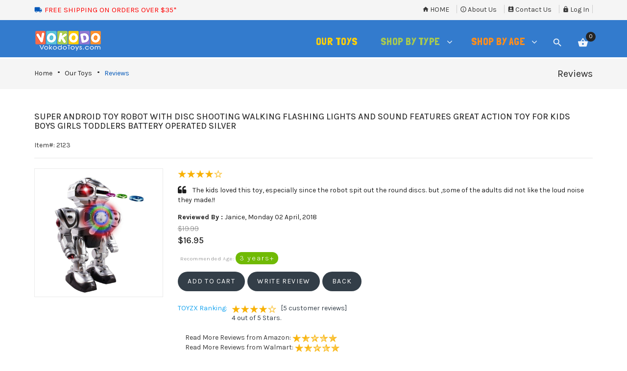

--- FILE ---
content_type: text/html; charset=UTF-8
request_url: https://toyzx.com/super-android-toy-robot-with-disc-shooting-walking-flashing-lights-and-sound-features-great-action-toy-for-kids-boys-girls-toddlers-battery-operated-silver_kd_8802a-pri-2123.html?reviews_id=62
body_size: 53296
content:
<!DOCTYPE HTML>
<html xmlns="http://www.w3.org/1999/xhtml" dir="ltr" lang="en"><head>
<meta http-equiv="Content-Type" content="text/html; charset=CHARSET" />
<meta name="viewport" content="width=device-width" />
<meta name="theme-color" content="#8dd4fb" />
<title>Toyz-X | Online Toy Store | Affordable Toys for Kids</title>
<base href="https://toyzx.com/" />
<link rel="icon" href="images/posc_template/uploads/icon-1_2022_1673377532.jpg" type="image/x-icon" />
<link rel="shortcut icon" href="images/posc_template/uploads/icon-1_2022_1673377532.jpg" type="image/x-icon" />



<link href="https://fonts.googleapis.com/css?family=Londrina+Solid&display=swap" rel="stylesheet">

<link rel="stylesheet" type="text/css" href="ext/css/font-awesome.min.css" />
<link rel="stylesheet" type="text/css" href="ext/jquery/fancybox/jquery.fancybox-1.3.4.css" />
<link rel="stylesheet" type="text/css" href="ext/css/bootstrap.min.css" />
<link rel="stylesheet" type="text/css" href="ext/css/jquery.mmenu.all.css" />
<link rel="stylesheet" type="text/css" href="ext/css/animate.min.css" />
<link rel="stylesheet" type="text/css" href="ext/css/merge-style.css" />
<link rel="stylesheet" type="text/css" href="ext/css/style.css" />
<link rel="stylesheet" type="text/css" href="ext/css/device.css" />
<link rel="stylesheet" type="text/css" href="ext/posc_ajxcart/css/posc_ajxcart.css" />
<script type="text/javascript" src="ext/jquery/jquery-1.8.0.min.js"></script>
<script type="text/javascript" src="ext/jquery/jquery.elevatezoom.js"></script>


    

<style type="text/css">
      .ui-autocomplete-row
      {
        padding:8px;
        background-color: #f4f4f4;
        border-bottom:1px solid #ccc;
        font-weight:bold;
      }
      .ui-autocomplete-row:hover
      {
        background-color: #ddd;
      }
</style>

    


<script type="text/javascript">
    jQuery.browser = {};
    (function () {
        jQuery.browser.msie = false;
        jQuery.browser.version = 0;
        if (navigator.userAgent.match(/MSIE ([0-9]+)\./)) {
            jQuery.browser.msie = true;
            jQuery.browser.version = RegExp.$1;
        }
    })();
</script>

<script type="text/javascript" src="ext/jquery/fancybox/jquery.fancybox-1.3.4.pack.js"></script>
<script type="text/javascript" src="ext/jquery/ui/jquery-ui-1.10.4.min.js"></script>

<link rel='stylesheet' href="https://fonts.googleapis.com/css?family=Karla%3A300%2C300italic%2C400%2C400italic%2C500%2C500italic%2C600%2C600italic%2C700%2C700italic%2C800%2C800italic" type="text/css" />
<style type="text/css">
	body, .mainmenu-nav ul li > ul.mega-menu li > a, .mainmenu-nav ul li > ul.mega-menu li > a{
		font-family: "Karla", sans-serif;
	}
	h1, h2, h3, h4, h5, h6 {
		font-family: "Karla", sans-serif;
	}
		.our-categories-bg {
		font-family: "Karla", sans-serif;
	}
	</style>

<style type="text/css">
/* Menu */
a:hover,.dropdown-menu i:hover,.top-header-left span, .top-header-rlink .dropdown .dropdown-menu li.active > a, .top-header-rlink .dropdown .dropdown-menu li > a:hover,.top-header-right .scoial-footer li a:hover,
#account-success .contentText > a
{color:#0157b8;}

/* edo.b seperated from top default color */
.dropdown-menu>li>a:focus,.dropdown-menu>li>a:hover
{color:#c1e5fb;}

/* edo.b seperated from top default color */
#mainMenu li a > span:hover,#account-success .contentText > a
{color:#c1e5fb;}


/* Slideshow */
.caption .btn.get-start,.header-slider2 .carousel-indicators .active:before,.header-slider2 .shop-now:hover,.header-slider3 .shop-now,.index5-header .carousel-indicators .active 
{background:#0157b8;}
.index5-header .carousel-indicators .active{border:1px solid #0157b8;}
.header-slider2 .caption h2 span,.home4 .caption h3,.home6 .header-price > strong,.home6 .dropdown-menu > li > a:hover{color:#0157b8;}

/* Banner */
.banner-img a:hover,.parallax_banner2 .active,.parallax_banner2 a:hover,.home-banner3 .banner-img a:hover,.parallax_banner4 a:hover,.parallax_banner a
{background:#0157b8;}
.parallax_banner7 span,.banner-text > h4,.parallax_banner3 p span,.parallax_banner3 span,.parallax_banner6 h3 span {color:#0157b8;}

/* edo.b 2019-08-08 */
.parallax_banner8 span,.banner-text > h4,.parallax_banner3 p span,.parallax_banner3 span,.parallax_banner6 h3 span {color:#0157b8;}
.parallax_banner9 span,.banner-text > h4,.parallax_banner3 p span,.parallax_banner3 span,.parallax_banner6 h3 span {color:#0157b8;}

.parallax_banner2 .active,.parallax_banner2 a:hover{border:1px solid #0157b8;}

/* Product */
.new-arrivals .nav > li > a:focus, .new-arrivals .nav > li > a:hover,.new-arrivals .nav-tabs .active > a,.new-arrivals .pro-text-outer a:hover, .new-arrivals .pro-text-outer a:hover h4,.electonics .prod_extra_info > a:hover,.pro-text-outer a:hover h4
{color:#0157b8;}
.owl-prev:hover::before, .owl-next:hover::before,.new-arrivals .pro-text-outer .add-btn:hover, .new-arrivals .pro-text-outer .add-btn span > button:hover,.pro-img .new-tag,.electonics .add-btn span > a:hover,.list-shop .add-btn
{background:#0157b8;}
.red-tag {background:#ed2420;}/* edo.b */
.orange-tag {background:#ff9000;}/* edo.b */
.lime-tag {background:#5bcc02;}/* edo.b */
.yellow-tag {background:#FC0;}/* edo.b */

/* Product Page */
.product-detail.pro-text .addtocart2 span > button,#piGal.owl-theme .owl-controls .owl-buttons div:hover:before 
{background:#0157b8;}
.qty_box .ibtn:hover{color:#0157b8;}

/* Copyright */
.footer-4 .copayright a, .footer-4 .copayright ul li a:hover,.cwhite a,.copayright a,.copayright li a:hover 
{color:#0157b8;}

/* Footer */
.footer-2 .f-weghit2 a:hover,.f-weghit3 .scoial-footer a:hover,.footer-6 .f-weghit2 a:hover,
.footer-6 .scoial-footer li a:hover
{color:#0157b8;}
.newletter-outer #mc_embed_signup input.button:hover{background:#0157b8;}

/* Back to Top */
#back-top a{background:#0157b8;}

/* edo.b Free Shipping */
#free-shipping a{background:#0157b8;}
#free_shipping_footer a{background:#e85655;} /* edo.b added */
#free_shipping_footer {width:100%;}

/* Breadcrumb */
.breadcrumb-item:last-child a{color:#0157b8;}

/* Sidebox */
.weight .product-categories a:hover,.weight .title > a:hover,.poscAjxCart .text-center > strong:last-child,.cate-toggle li.has-submenu > .cat-lnk .holder:hover,.cart-content .pro-text a:hover
{color:#0157b8;}
.poscAjxCart .cart-btn{background:#0157b8;}

/* Pagination */
.pagination-style a, .pagination-style > strong, .pagination-style a:hover, .pagination-style a:active, .pagination-style a:visited{background:#0157b8;}

/* Grid-List Icon */
.list-mode > a.list-view-icon:hover, .list-mode > a.grid-view-icon:hover, .grid-view-icon.active, .list-view-icon.active
{background:#0157b8;}

/* Newsletter PopUp */
.modal-popup h3 span{color:#0157b8;}

/* Cart Page */
.shooping-cart2 .shopping-cart > div#cartSubTotal,.shooping-cart2 .shopping-cart td .shop-ul > li a strong:hover
{color:#0157b8;}
#login-page .shipping-outer span > a:hover, button:hover, .cart-buttons span a:hover
{background:#0157b8;}
/* Search Box */
.search-content .form-control:focus{border-color:#0157b8;}

/* Theme Option */
.show-theme-options{background:#0157b8;}

/* Cart PopUp */
.poscajx-wrapper .product-info .pop-right button#poscgo-cart:hover, .poscajx-wrapper #pos-goto-checkout,.poscajx-wrapper .modal-content > .modal-header
{background:#0157b8;}

</style><!-- Facebook Pixel Code -->
<script>
  !function(f,b,e,v,n,t,s)
  {if(f.fbq)return;n=f.fbq=function(){n.callMethod?
  n.callMethod.apply(n,arguments):n.queue.push(arguments)};
  if(!f._fbq)f._fbq=n;n.push=n;n.loaded=!0;n.version='2.0';
  n.queue=[];t=b.createElement(e);t.async=!0;
  t.src=v;s=b.getElementsByTagName(e)[0];
  s.parentNode.insertBefore(t,s)}(window, document,'script',
  'https://connect.facebook.net/en_US/fbevents.js');
  fbq('init', '2297289037036094');
  fbq('track', 'PageView');
</script>
<noscript><img height="1" width="1" style="display:none"
  src="https://www.facebook.com/tr?id=2297289037036094&ev=PageView&noscript=1"
/></noscript>
<!-- End Facebook Pixel Code -->

<script type="text/javascript">
  var _gaq = _gaq || [];
  _gaq.push(['_setAccount', 'UA-143147773-1']);
  _gaq.push(['_trackPageview']);
  (function() {
    var ga = document.createElement('script'); ga.type = 'text/javascript'; ga.async = true;
    ga.src = ('https:' == document.location.protocol ? 'https://ssl' : 'http://www') + '.google-analytics.com/ga.js';
    var s = document.getElementsByTagName('script')[0]; s.parentNode.insertBefore(ga, s);
  })();
  
</script>

<script src="https://www.google.com/recaptcha/api.js" async defer></script>


<!-- Global site tag (gtag.js) - Google Ads: 728857759 --> <script async src="https://www.googletagmanager.com/gtag/js?id=AW-728857759"></script> <script> window.dataLayer = window.dataLayer || []; function gtag(){dataLayer.push(arguments);} gtag('js', new Date()); gtag('config', 'AW-728857759'); </script> 

<!-- Google Tag Manager -->
<script>(function(w,d,s,l,i){w[l]=w[l]||[];w[l].push({'gtm.start':
new Date().getTime(),event:'gtm.js'});var f=d.getElementsByTagName(s)[0],
j=d.createElement(s),dl=l!='dataLayer'?'&l='+l:'';j.async=true;j.src=
'https://www.googletagmanager.com/gtm.js?id='+i+dl;f.parentNode.insertBefore(j,f);
})(window,document,'script','dataLayer','GTM-KTK833R');</script>
<!-- End Google Tag Manager -->

</head>
<body class="  home8 hm-v8 inn-pg">

<script type='text/javascript'>
window.__lo_site_id = 177963;

	(function() {
		var wa = document.createElement('script'); wa.type = 'text/javascript'; wa.async = true;
		wa.src = 'https://d10lpsik1i8c69.cloudfront.net/w.js';
		var s = document.getElementsByTagName('script')[0]; s.parentNode.insertBefore(wa, s);
	  })();
	</script>
    
<!-- Google Tag Manager (noscript) -->
<noscript><iframe src="https://www.googletagmanager.com/ns.html?id=GTM-KTK833R"
height="0" width="0" style="display:none;visibility:hidden"></iframe></noscript>
<!-- End Google Tag Manager (noscript) -->

<!-- loader -->
			        <div id="preloader" class="loader-wrapper">
            <div id="loading" class="loader load-bar"></div>
        </div>
			<!-- /loader -->

<nav id="mob-mmenu">
	<ul>
		<li><a href="https://toyzx.com/index.php?osCsid=7ff3dc1d4d72a6bb64dd80e8a12d7cd5">Home</a></li>
		<li class="level1">
<a href="https://toyzx.com/our-toys-c-37.html?osCsid=7ff3dc1d4d72a6bb64dd80e8a12d7cd5" title="Our Toys">Our Toys</a></li><li class="submenu has-submenu level1">
<a class="wdmn" href="https://toyzx.com/shop-by-type-c-51.html?osCsid=7ff3dc1d4d72a6bb64dd80e8a12d7cd5">Shop by Type</a>
        		                    <ul role="menu" class="megamenu__submenu category-sub image-links-level-2 level2"><li class="level2">
<a href="https://toyzx.com/active-play-c-51_55.html?osCsid=7ff3dc1d4d72a6bb64dd80e8a12d7cd5" title="Active Play">Active Play</a></li><li class="level2">
<a href="https://toyzx.com/building-and-construction-c-51_74.html?osCsid=7ff3dc1d4d72a6bb64dd80e8a12d7cd5" title="Building and Construction">Building and Construction</a></li><li class="level2">
<a href="https://toyzx.com/battery-operated-c-51_57.html?osCsid=7ff3dc1d4d72a6bb64dd80e8a12d7cd5" title="Battery Operated">Battery Operated</a></li><li class="level2">
<a href="https://toyzx.com/bundle-sets-c-51_82.html?osCsid=7ff3dc1d4d72a6bb64dd80e8a12d7cd5" title="Bundle Sets">Bundle Sets</a></li><li class="level2">
<a href="https://toyzx.com/bump-and-go-c-51_58.html?osCsid=7ff3dc1d4d72a6bb64dd80e8a12d7cd5" title="Bump-and-Go">Bump-and-Go</a></li><li class="level2">
<a href="https://toyzx.com/friction-powered-c-51_60.html?osCsid=7ff3dc1d4d72a6bb64dd80e8a12d7cd5" title="Friction Powered">Friction Powered</a></li><li class="level2">
<a href="https://toyzx.com/musical-toys-c-51_61.html?osCsid=7ff3dc1d4d72a6bb64dd80e8a12d7cd5" title="Musical Toys">Musical Toys</a></li><li class="level2">
<a href="https://toyzx.com/pretend-play-c-51_62.html?osCsid=7ff3dc1d4d72a6bb64dd80e8a12d7cd5" title="Pretend Play">Pretend Play</a></li><li class="level2">
<a href="https://toyzx.com/remote-control-c-51_63.html?osCsid=7ff3dc1d4d72a6bb64dd80e8a12d7cd5" title="Remote Control">Remote Control</a></li><li class="level2">
<a href="https://toyzx.com/track-sets-c-51_64.html?osCsid=7ff3dc1d4d72a6bb64dd80e8a12d7cd5" title="Track Sets">Track Sets</a></li><li class="level2">
<a href="https://toyzx.com/sports-games-c-51_75.html?osCsid=7ff3dc1d4d72a6bb64dd80e8a12d7cd5" title="Sports & Games">Sports & Games</a></li><li class="level2">
<a href="https://toyzx.com/the-fun-con-suction-c-51_77.html?osCsid=7ff3dc1d4d72a6bb64dd80e8a12d7cd5" title="the fun con-suction">the fun con-suction</a></li>
        		                    </ul></li><li class="submenu has-submenu level1">
<a class="wdmn" href="https://toyzx.com/shop-by-age-c-65.html?osCsid=7ff3dc1d4d72a6bb64dd80e8a12d7cd5">Shop by Age</a>
        		                    <ul role="menu" class="megamenu__submenu category-sub image-links-level-2 level2"><li class="level2">
<a href="https://toyzx.com/years-old-c-65_67.html?osCsid=7ff3dc1d4d72a6bb64dd80e8a12d7cd5" title="1-3 years old">1-3 years old</a></li><li class="level2">
<a href="https://toyzx.com/years-old-c-65_68.html?osCsid=7ff3dc1d4d72a6bb64dd80e8a12d7cd5" title="3-5 years old">3-5 years old</a></li><li class="level2">
<a href="https://toyzx.com/years-old-c-65_69.html?osCsid=7ff3dc1d4d72a6bb64dd80e8a12d7cd5" title="5-8 years old">5-8 years old</a></li><li class="level2">
<a href="https://toyzx.com/12-years-old-c-65_70.html?osCsid=7ff3dc1d4d72a6bb64dd80e8a12d7cd5" title="8-12 years old">8-12 years old</a></li><li class="level2">
<a href="https://toyzx.com/12-years-old-c-65_71.html?osCsid=7ff3dc1d4d72a6bb64dd80e8a12d7cd5" title="12+ years old">12+ years old</a></li>
        		                    </ul></li>        
	</ul>
</nav>
	<section class="mposc-flyout-container ajxcart-container">
		<div class="mposc-flyout-overlay"></div>
		<div class="mposc-flyout-content">
			<div class="close-flyout close-block mobile-nav-heading"><i class="fa fa-bars"></i>Cart</div>
			<div id="poscAjxCart" class="poscajx-minicart poscajx-mob-minicart poscAjxCart poscMiniCartContent">
				<p class="empty_cart">You have no items in your shopping cart.</p>			</div>
			<div class="clearBoth"></div>
		</div>
	</section>
<!-- maincontent-wrapper -->
	<div class="wrappper">
		<!-- Header Container Starts -->
<header class="header-outer6 header-outer">
	
<section class="mobile-menu">	
	<div class="header-top-mobile">
    
        <a href="#mob-mmenu">
			<button type="button" class="navbar-toggle mposc-menu-action" data-effect="mposc-menu-block"> 
				<span class="icon-bar"></span> 
				<span class="icon-bar"></span> 
				<span class="icon-bar"></span> 
				<!--span class="menu-text"></span--> 
			</button>
		</a>
		<span class="menu-text">
							<a href="https://toyzx.com/index.php?osCsid=7ff3dc1d4d72a6bb64dd80e8a12d7cd5">
					<img src="images/posc_template/uploads/web_VOKODO-logo-145-38_1673384583.png" alt="Toyz-X | Online Toy Store | Affordable Toys for Kids" title="Toyz-X | Online Toy Store | Affordable Toys for Kids" />
				</a>
			  
        </span> 
		<div class="header-mob-search">
			
			             <div class="header-search head-search-content">
				             <ul>
					             <li><a class="search-hand" href="javascript:void(0);"><span class="search-icon"><i class="material-icons"></i></span><span class="search-close"><i class="material-icons"></i></span></a>
						             <div class="search-content" style="padding:8px;">
						             <!--Search Bar-->
							             <form name="search" action="https://toyzx.com/advanced_search_result.php" method="get">
								             <div class="form-search">
									             <!--input type="text" id="keywords" placeholder="Keywords" autocomplete="off" class="form-control input-lg" /-->
                                                 <input type="text" id="keywords" name="keywords" class="input-text" value=" Search by product name or keywords" onblur="if(this.value=='') 
									             this.value=' Search by product name or keywords'" onFocus="if(this.value ==' Search by product name or keywords') this.value=''" autocomplete="off" />
								             </div>
							             </form>  
						             </div>
					             </li>
				             </ul>
			             </div>
                         
<!--script>
$(function() {
    $( "#keywords" ).autocomplete({
        source: function(request, response) {
            $.getJSON(
                "advanced_search_autocomplete.php",
                { term:request.term, search:$('#search').val() }, 
                response
            );
        },
        minLength: 2,
        select: function(event, ui){
            //On select action
		    var url = ui.item.value;
			location.href = "https://toyzx.com/aKaraVariCH/inventory.php?action=new_product&search=" + url;
        }
    }).data('ui-autocomplete')._renderItem = function(ul, item){
      return $("<li class='ui-autocomplete-row'></li>")
        .data("item.autocomplete", item)
        .append(item.label)
        .appendTo(ul);
    };
;
});

</script-->		
        </div>
    
		
		<div class="mob-cart dropdown text-right">
			<a class="dropdown-toggle mposc-ajxcart-action" data-toggle="dropdown" data-effect="mposc-ajxcart-block"><span class="icon material-icons"></span><span class="subno poscMiniCartCount">0</span></a>
		</div>
		<div class="account dropdown">
			<a data-toggle="dropdown" class="dropdown-toggle" aria-expanded="false"><span class="icon material-icons"></span></a>
			<div class="dropdown-menu dropdown-menu-full">
				<ul>
                                       <li style="padding-right:15px;"><a href="https://toyzx.com/index.php?osCsid=7ff3dc1d4d72a6bb64dd80e8a12d7cd5" title="Home" class="text-uppercase"><i class="material-icons">home</i>Home</a></li>
                                       <li style="padding-right:15px;"><a href="https://toyzx.com/about_us.php?osCsid=7ff3dc1d4d72a6bb64dd80e8a12d7cd5" title="About Us"><i class="material-icons">info_outline</i>About Us</a></li>
                                       <li style="padding-right:15px;"><a href="https://toyzx.com/contact_us.php?osCsid=7ff3dc1d4d72a6bb64dd80e8a12d7cd5" title="Contact Us"><i class="material-icons">perm_contact_calendar</i>Contact Us</a></li>


				    				<li><a href="https://toyzx.com/login.php?osCsid=7ff3dc1d4d72a6bb64dd80e8a12d7cd5" title="Log In"><i class="material-icons"></i>Log In</a></li>
				    <li class="dropdown-menu-close"><a href="#"><i class="material-icons"></i>Close</a></li>
				</ul>
			</div>
		</div>
	</div>
        
	<div id="free_shipping_header" style="display:block; width:100%;">
        <div class="xbutton" style="float:right; padding-right:35px; padding-top:5px;">
            <div style="cursor:pointer; position: absolute; color: black; padding: 1px 5px 0px; border: 1px black solid; -webkit-border-radius: 30%; -moz-border-radius: 30%; border-radius: 30%; font-size: 14px;">X</div>
        </div>
		<div class="top-header">
			<div class="row" style="width:100%;">
				<div style="padding-left:25px; width:100%;"> <!-- edo.b make in/visible on device.css on line .top-header-left li:last-child {display: none;} -->
					<ul style="width:100%;">
                       <li style="width:100%;"><a href="https://VokodoToys.com/shipping_info.php"><span style="color:#FF0000;">FREE SHIPPING ON ORDERS OVER $35*  </span></a><!-- *** PulledFrom:includes/posc_template/common/tpl_template_settings.php --></li>
					</ul>            
				</div>
			</div>
		</div>
	</div>
    
</section>
	<!-- Menu starts -->
	<div class="main-menu hidden-xs hidden-sm">
		<nav id="mainNav" class="navbar navbar-default navbar-fixed-top affix-top mainmenu-nav">
        
        <!-- change BG in style.css for index.php near line 110 - search .affix-top, .inn-pg .navbar-default {background: rgb(22, 21, 27) 
        .....}
             for other pages near line 54 search .inn-pg .main-menu .affix, .inn-pg .main-menu .affix-top {background: rgb(22, 21, 27) none repeat scroll 0 0; 
             ....} -->
			<div class="top-header">
				<div class="container">
					<div class="row">
						<div class="col-lg-6">
							<div class="top-header-left">
								<ul>
									<li><span class="material-icons" style="padding-top:2px;">local_shipping</span> <a href="https://VokodoToys.com/shipping_info.php"><span style="color:#FF0000;">FREE SHIPPING ON ORDERS OVER $35*  </span></a><!-- *** PulledFrom:includes/posc_template/common/tpl_template_settings.php --></li>
						        </ul>
							</div>
						</div>
						<div class="col-lg-6">
							<div class="top-header-right">
								<ul class="top-header-rlink"> 
								
                                       <li style="padding-right:15px;"><a href="https://toyzx.com/index.php?osCsid=7ff3dc1d4d72a6bb64dd80e8a12d7cd5" title="Home" class="text-uppercase"><i class="material-icons">home</i>Home</a></li>
                                       <li style="padding-right:15px;"><a href="https://toyzx.com/about_us.php?osCsid=7ff3dc1d4d72a6bb64dd80e8a12d7cd5" title="About Us"><i class="material-icons">info_outline</i>About Us</a></li>
                                       <li style="padding-right:15px;"><a href="https://toyzx.com/contact_us.php?osCsid=7ff3dc1d4d72a6bb64dd80e8a12d7cd5" title="Contact Us"><i class="material-icons">perm_contact_calendar</i>Contact Us</a></li>


				    				<li><a href="https://toyzx.com/login.php?osCsid=7ff3dc1d4d72a6bb64dd80e8a12d7cd5" title="Log In"><i class="material-icons"></i>Log In</a></li>
								</ul>
                                                                
							</div>
						</div>
					</div>
				</div>
			</div>
			<div class="container mid-header">
				<div class="navbar-header">
										<a class="navbar-brand" href="https://toyzx.com/index.php?osCsid=7ff3dc1d4d72a6bb64dd80e8a12d7cd5">
						<!--img src="images/posc_template/uploads/web_VOKODO-logo-145-38_1673384583.png" alt="logo" height="57" /-->
						<img src="images/posc_template/uploads/web_VOKODO-logo-145-38_1673384583.png" alt="Toyz-X | Online Toy Store | Affordable Toys for Kids" title="Toyz-X | Online Toy Store | Affordable Toys for Kids" />
					</a>
					  
				</div>
					
	             <div class="responsive-menu" id="mainMenu">
		             <div class="collapse navbar-collapse" id="bs-example-navbar-collapse-1" data-hover="dropdown" data-animations=" fadeInLeft fadeInUp fadeInRight">
			             <ul class="nav navbar-nav navbar-right">
				             <!--li id="home">
					             <a href="https://toyzx.com/index.php?osCsid=7ff3dc1d4d72a6bb64dd80e8a12d7cd5">
						             <span class="act-underline">Home</span>
					             </a>
				             </li-->
				             <li class="">
				                 <a class="dropdown-toggle" href="https://toyzx.com/our-toys-c-37.html?osCsid=7ff3dc1d4d72a6bb64dd80e8a12d7cd5"><span class="act-underline"><span class="kids_yellow">Our Toys</span></span></a></li><li class="classic has-submenu dropdown">
				                 <a class="dropdown-toggle" href="https://toyzx.com/shop-by-type-c-51.html?osCsid=7ff3dc1d4d72a6bb64dd80e8a12d7cd5"><span class="act-underline"><span class="kids_green">Shop by Type</span></span></a>
        		                    <ul class="classic dropdown-menu dropdownhover-top level1" role="menu" >
                                       <li class="">
				                 <a class="megamenu__subtitle" href="https://toyzx.com/active-play-c-51_55.html?osCsid=7ff3dc1d4d72a6bb64dd80e8a12d7cd5"><span class="title" style="font-size:16px;">Active Play</span></a></li>
                                       <li class="">
				                 <a class="megamenu__subtitle" href="https://toyzx.com/building-and-construction-c-51_74.html?osCsid=7ff3dc1d4d72a6bb64dd80e8a12d7cd5"><span class="title" style="font-size:16px;">Building and Construction</span></a></li>
                                       <li class="">
				                 <a class="megamenu__subtitle" href="https://toyzx.com/battery-operated-c-51_57.html?osCsid=7ff3dc1d4d72a6bb64dd80e8a12d7cd5"><span class="title" style="font-size:16px;">Battery Operated</span></a></li>
                                       <li class="">
				                 <a class="megamenu__subtitle" href="https://toyzx.com/bundle-sets-c-51_82.html?osCsid=7ff3dc1d4d72a6bb64dd80e8a12d7cd5"><span class="title" style="font-size:16px;">Bundle Sets</span></a></li>
                                       <li class="">
				                 <a class="megamenu__subtitle" href="https://toyzx.com/bump-and-go-c-51_58.html?osCsid=7ff3dc1d4d72a6bb64dd80e8a12d7cd5"><span class="title" style="font-size:16px;">Bump-and-Go</span></a></li>
                                       <li class="">
				                 <a class="megamenu__subtitle" href="https://toyzx.com/friction-powered-c-51_60.html?osCsid=7ff3dc1d4d72a6bb64dd80e8a12d7cd5"><span class="title" style="font-size:16px;">Friction Powered</span></a></li>
                                       <li class="">
				                 <a class="megamenu__subtitle" href="https://toyzx.com/musical-toys-c-51_61.html?osCsid=7ff3dc1d4d72a6bb64dd80e8a12d7cd5"><span class="title" style="font-size:16px;">Musical Toys</span></a></li>
                                       <li class="">
				                 <a class="megamenu__subtitle" href="https://toyzx.com/pretend-play-c-51_62.html?osCsid=7ff3dc1d4d72a6bb64dd80e8a12d7cd5"><span class="title" style="font-size:16px;">Pretend Play</span></a></li>
                                       <li class="">
				                 <a class="megamenu__subtitle" href="https://toyzx.com/remote-control-c-51_63.html?osCsid=7ff3dc1d4d72a6bb64dd80e8a12d7cd5"><span class="title" style="font-size:16px;">Remote Control</span></a></li>
                                       <li class="">
				                 <a class="megamenu__subtitle" href="https://toyzx.com/track-sets-c-51_64.html?osCsid=7ff3dc1d4d72a6bb64dd80e8a12d7cd5"><span class="title" style="font-size:16px;">Track Sets</span></a></li>
                                       <li class="">
				                 <a class="megamenu__subtitle" href="https://toyzx.com/sports-games-c-51_75.html?osCsid=7ff3dc1d4d72a6bb64dd80e8a12d7cd5"><span class="title" style="font-size:16px;">Sports & Games</span></a></li>
                                       <li class="">
				                 <a class="megamenu__subtitle" href="https://toyzx.com/the-fun-con-suction-c-51_77.html?osCsid=7ff3dc1d4d72a6bb64dd80e8a12d7cd5"><span class="title" style="font-size:16px;">the fun con-suction</span></a></li>
        		                    </ul></li><li class="classic has-submenu dropdown">
				                 <a class="dropdown-toggle" href="https://toyzx.com/shop-by-age-c-65.html?osCsid=7ff3dc1d4d72a6bb64dd80e8a12d7cd5"><span class="act-underline"><span class="kids_orange">Shop by Age</span></span></a>
        		                    <ul class="classic dropdown-menu dropdownhover-top level1" role="menu" >
                                       <li class="">
				                 <a class="megamenu__subtitle" href="https://toyzx.com/years-old-c-65_67.html?osCsid=7ff3dc1d4d72a6bb64dd80e8a12d7cd5"><span class="title" style="font-size:16px;">1-3 years old</span></a></li>
                                       <li class="">
				                 <a class="megamenu__subtitle" href="https://toyzx.com/years-old-c-65_68.html?osCsid=7ff3dc1d4d72a6bb64dd80e8a12d7cd5"><span class="title" style="font-size:16px;">3-5 years old</span></a></li>
                                       <li class="">
				                 <a class="megamenu__subtitle" href="https://toyzx.com/years-old-c-65_69.html?osCsid=7ff3dc1d4d72a6bb64dd80e8a12d7cd5"><span class="title" style="font-size:16px;">5-8 years old</span></a></li>
                                       <li class="">
				                 <a class="megamenu__subtitle" href="https://toyzx.com/12-years-old-c-65_70.html?osCsid=7ff3dc1d4d72a6bb64dd80e8a12d7cd5"><span class="title" style="font-size:16px;">8-12 years old</span></a></li>
                                       <li class="">
				                 <a class="megamenu__subtitle" href="https://toyzx.com/12-years-old-c-65_71.html?osCsid=7ff3dc1d4d72a6bb64dd80e8a12d7cd5"><span class="title" style="font-size:16px;">12+ years old</span></a></li>
        		                    </ul></li>                             
				             <li class="header-search action">
					             <a class="search-hand" href="javascript:void(0);"><span class="search-icon"><i class="material-icons"></i></span><span class="search-close"><i class="material-icons"></i></span></a>
				             </li>
				             <li class="ht-config classic">
				                 <a href="#"><i class="material-icons">settings</i></a>
				                 <ul class="sub-menu">
					             
                                       <li style="padding-right:15px;"><a href="https://toyzx.com/index.php?osCsid=7ff3dc1d4d72a6bb64dd80e8a12d7cd5" title="Home" class="text-uppercase"><i class="material-icons">home</i>Home</a></li>
                                       <li style="padding-right:15px;"><a href="https://toyzx.com/about_us.php?osCsid=7ff3dc1d4d72a6bb64dd80e8a12d7cd5" title="About Us"><i class="material-icons">info_outline</i>About Us</a></li>
                                       <li style="padding-right:15px;"><a href="https://toyzx.com/contact_us.php?osCsid=7ff3dc1d4d72a6bb64dd80e8a12d7cd5" title="Contact Us"><i class="material-icons">perm_contact_calendar</i>Contact Us</a></li>


				    				<li><a href="https://toyzx.com/login.php?osCsid=7ff3dc1d4d72a6bb64dd80e8a12d7cd5" title="Log In"><i class="material-icons"></i>Log In</a></li>

					             </ul>
				             </li>
				             <li class="cart">
					             <a href="https://toyzx.com/shopping_cart.php?osCsid=7ff3dc1d4d72a6bb64dd80e8a12d7cd5" class="dropdown-toggle cart-flyout mposc-ajxcart-action" data-toggle="dropdown"><span><i class="material-icons"></i></span> <span class="subno poscMiniCartCount" data-effect="mposc-ajxcart-block">0</span></a>
					             
				             </li>
			             </ul>
			             
			             <div class="header-search head-search-content">
				             <ul>
					             <li><a class="search-hand" href="javascript:void(0);"><span class="search-icon"><i class="material-icons"></i></span><span class="search-close"><i class="material-icons"></i></span></a>
						             <div class="search-content" style="padding:8px;">
						             <!--Search Bar-->
							             <form name="search" action="https://toyzx.com/advanced_search_result.php" method="get">
								             <div class="form-search">
									             <!--input type="text" id="keywords" placeholder="Keywords" autocomplete="off" class="form-control input-lg" /-->
                                                 <input type="text" id="keywords" name="keywords" class="input-text" value=" Search by product name or keywords" onblur="if(this.value=='') 
									             this.value=' Search by product name or keywords'" onFocus="if(this.value ==' Search by product name or keywords') this.value=''" autocomplete="off" />
								             </div>
							             </form>  
						             </div>
					             </li>
				             </ul>
			             </div>
                         
<!--script>
$(function() {
    $( "#keywords" ).autocomplete({
        source: function(request, response) {
            $.getJSON(
                "advanced_search_autocomplete.php",
                { term:request.term, search:$('#search').val() }, 
                response
            );
        },
        minLength: 2,
        select: function(event, ui){
            //On select action
		    var url = ui.item.value;
			location.href = "https://toyzx.com/aKaraVariCH/inventory.php?action=new_product&search=" + url;
        }
    }).data('ui-autocomplete')._renderItem = function(ul, item){
      return $("<li class='ui-autocomplete-row'></li>")
        .data("item.autocomplete", item)
        .append(item.label)
        .appendTo(ul);
    };
;
});

</script-->		             </div>
	             </div>
				</div>
		</nav>
	</div>
	<!-- Menu Ends Here -->
	<!-- Slider Starts -->
		<!-- Slider Ends Here -->
</header>
<!-- Header Container Ends -->
    <!-- Condition check for breadcrumb -->
	 
        <!-- Breadcrumb Wrapper Starts -->
        <div class="breadcrumb"> 
            <div class="container">
                <div class="row">
					<div class="col-md-8 col-sm-7 col-xs-12"><ol><li class="breadcrumb-item"><a href="https://toyzx.com/index.php?osCsid=7ff3dc1d4d72a6bb64dd80e8a12d7cd5" class="headerNavigation">Home</a></li><li class="breadcrumb-item"><a href="https://toyzx.com/our-toys-c-37.html?osCsid=7ff3dc1d4d72a6bb64dd80e8a12d7cd5" class="headerNavigation">Our Toys</a></li><li class="breadcrumb-item"><a href="https://toyzx.com/super-android-toy-robot-with-disc-shooting-walking-flashing-lights-and-sound-features-great-action-toy-for-kids-boys-girls-toddlers-battery-operated-silver_kd_8802a-pr-2123.html?reviews_id=62&amp;osCsid=7ff3dc1d4d72a6bb64dd80e8a12d7cd5" class="headerNavigation">Reviews</a></li></ol></div>
					<div class="col-md-4 col-sm-5 col-xs-12 text-right"><h2><li class="breadcrumb-item"><a href="https://toyzx.com/index.php?osCsid=7ff3dc1d4d72a6bb64dd80e8a12d7cd5" class="headerNavigation"></a></li><li class="breadcrumb-item"><a href="https://toyzx.com/our-toys-c-37.html?osCsid=7ff3dc1d4d72a6bb64dd80e8a12d7cd5" class="headerNavigation">Our Toys</a></li><li class="breadcrumb-item"><a href="https://toyzx.com/super-android-toy-robot-with-disc-shooting-walking-flashing-lights-and-sound-features-great-action-toy-for-kids-boys-girls-toddlers-battery-operated-silver_kd_8802a-pr-2123.html?reviews_id=62&amp;osCsid=7ff3dc1d4d72a6bb64dd80e8a12d7cd5" class="headerNavigation">Reviews</a></li></h2></div>
                </div>
            </div> 
        </div> 
        <div style="padding-bottom:110px;"></div> 
        <!-- Breadcrumb Wrapper Ends -->
      
    <!-- Container Wrapper Starts -->
				<div id="contentarea-wrapper">
				<div class="container"> 
												
                    <div id="centercontent-wrapper" class="single-column">
										 
                     <!-- if condition for Breadcrumb Ends -->
										
                    <!-- Main Wrapper Starts --> 

<div id="reviewsInfoDefault" class="centerColumn">
	<div class="panel panel-default head-wrap">
		<div class="panel-heading">
			<h4 class="panel-title"><a href="https://toyzx.com/super-android-toy-robot-with-disc-shooting-walking-flashing-lights-and-sound-features-great-action-toy-for-kids-boys-girls-toddlers-battery-operated-silver_kd_8802a-p-2123.html?osCsid=7ff3dc1d4d72a6bb64dd80e8a12d7cd5">Super Android Toy Robot With Disc Shooting Walking Flashing Lights And Sound Features Great Action Toy For Kids Boys Girls Toddlers Battery Operated Silver</a></h4>
 <span id="read_review"></span> <br /><span class="smallText">Item#: 2123</span>		</div>
	</div>
	<div class="content">
		<div class="row">
        	<div class="col-lg-3 col-md-3 col-sm-4 col-xs-12 reviews-info-productmain-image img_ar">
            	<div id="reviewsInfoDefaultProductImage" class="centeredContent back">
					<div id="productMainImage" class="centeredContent back">
                    	<a href="https://toyzx.com/super-android-toy-robot-with-disc-shooting-walking-flashing-lights-and-sound-features-great-action-toy-for-kids-boys-girls-toddlers-battery-operated-silver_kd_8802a-p-2123.html?osCsid=7ff3dc1d4d72a6bb64dd80e8a12d7cd5"><img src="images/1_2019-06-12_143521.jpg" alt="Super Android Toy Robot With Disc Shooting Walking Flashing Lights And Sound Features Great Action Toy For Kids Boys Girls Toddlers Battery Operated Silver" title="Super Android Toy Robot With Disc Shooting Walking Flashing Lights And Sound Features Great Action Toy For Kids Boys Girls Toddlers Battery Operated Silver" width="1500" height="1500" /></a>                    </div>
                </div>
            </div>
			<div class="col-lg-9 col-md-9 col-sm-8 col-xs-12 reviews-list des_ar">
            	<div class="reviews-description">
						    <img src="images/stars_4.png" alt="4 out of 5 Stars." title="4 out of 5 Stars." width="91" height="16" />                                       
					<p class="ds_ns">
                    	<i class="fa fa-quote-left fa-lg"></i>
						The kids loved this toy, especially since the robot spit out the round discs. but ,some of the adults did not like the loud noise they made.!!                    </p>
                    <footer>
                    	<strong>Reviewed By : </strong>
						Janice, 
						Monday 02 April, 2018<br/>
                    </footer>
                    <div class="wk-price mt15">
						<span>$19.99</span><br />$16.95                	</div>
				    <div class="wk-price mt10"><span style="padding-left: 5px;font-size: 8pt;text-decoration: none;letter-spacing: 1px;">Recommended Age: 
					    <a href="https://toyzx.com/advanced_search_result.php?age_filter=3y%2B&amp;osCsid=7ff3dc1d4d72a6bb64dd80e8a12d7cd5">
					      <span style="padding: 3px 8px 2px 8px;display: inline-block; box-sizing: border-box; border-radius: 12px; color:#FFF; background-color: #70ba05; font-size: 11pt; letter-spacing: 2px;">3 years+</span></a></span>
				    </div>                                        <div class="forward productpage_links ds_ys">						<div id="reviewsWriteProductPageLink" class="buttonRow mt15">
                        	<div class="cart-buttons ds_ns bkbc">
								<span class="tdbLink"><a id="tdb1" href="https://toyzx.com/index.php?action=buy_now&amp;products_id=2123&amp;osCsid=7ff3dc1d4d72a6bb64dd80e8a12d7cd5"><span class="text">Add to Cart</span></a></span><script type="text/javascript">$("#tdb1").button().addClass("ui-priority-secondary").parent().removeClass("tdbLink");</script>                            </div>
                            <div class="cart-buttons bkbc">
								<span class="tdbLink"><a id="tdb2" href="https://toyzx.com/product_reviews_write.php?products_id=2123&amp;osCsid=7ff3dc1d4d72a6bb64dd80e8a12d7cd5">Write Review</a></span><script type="text/javascript">$("#tdb2").button({icons:{primary:"ui-icon-comment"}}).addClass("ui-priority-primary").parent().removeClass("tdbLink");</script>                            </div>
                            <div class="cart-buttons">
                            	<span class="tdbLink"><a id="tdb3" href="https://toyzx.com/super-android-toy-robot-with-disc-shooting-walking-flashing-lights-and-sound-features-great-action-toy-for-kids-boys-girls-toddlers-battery-operated-silver_kd_8802a-pr-2123.html?osCsid=7ff3dc1d4d72a6bb64dd80e8a12d7cd5">Back</a></span><script type="text/javascript">$("#tdb3").button({icons:{primary:"ui-icon-triangle-1-w"}}).addClass("ui-priority-secondary").parent().removeClass("tdbLink");</script>                            </div>
                        </div>
                    </div>       
				</div>
            </div>
    		    <div class="col-lg-9 col-md-9 col-sm-9 col-xs-12 product-review-default des_ar">
			        <div class="star2" style="padding-top:5px;"><div style="display:inline-block;vertical-align:top;color:#19a5f0;">TOYZX Ranking: &nbsp;</div>
                    <div style="display:inline-block;"><span class="tdbLink"><a id="tdb4" href="https://toyzx.com/super-android-toy-robot-with-disc-shooting-walking-flashing-lights-and-sound-features-great-action-toy-for-kids-boys-girls-toddlers-battery-operated-silver_kd_8802a-pr-2123.html?osCsid=7ff3dc1d4d72a6bb64dd80e8a12d7cd5"><img src="images/stars_4.png" alt="4 out of 5 Stars." title="4 out of 5 Stars." width="91" height="16" /> &nbsp; [5 customer reviews]<br />4 out of 5 Stars.</a></span><script type="text/javascript">$("#tdb4").button({icons:{primary:"ui-icon-comment"}}).addClass("ui-priority-secondary").parent().removeClass("tdbLink");</script></div>
 			    </div>

  
				<div class="col-lg-9 col-md-9 col-sm-9 col-xs-12 product-review-default des_ar">
					<div ><a href="https://www.amazon.com/super_android_toy_robot_with_disc_shooting_walking_flashing_lights_and_sound_features_great_action_toy_for_kids_boys_girls_toddlers_battery_operated_silver/dp/B074YS5287/keywords=#customerReviews" target="_blank">Read More Reviews from Amazon: <img src="images/stars_5_Q_mark.png" alt="Click to see how many out of 5 Stars." title="Click to see how many out of 5 Stars." width="91" height="16" /></a>
					</div>
				</div>
				<div class="col-lg-9 col-md-9 col-sm-9 col-xs-12 product-review-default des_ar">
					<div ><a href="https://www.walmart.com/ip/super_android_toy_robot_with_disc_shooting_walking_flashing_lights_and_sound_features_great_action_toy_for_kids_boys_girls_toddlers_battery_operated_silver/#customerReviews" target="_blank">Read More Reviews from Walmart: <img src="images/stars_5_Q_mark.png" alt="Click to see how many out of 5 Stars." title="Click to see how many out of 5 Stars." width="91" height="16" /></a>
					</div>
				</div>    	</div>
    </div>
</div>

</div> <!-- centercontent-wrapper end //-->
</div><!-- container ends -->
</div><!-- contentarea-wrapper ends -->
<!-- footer -->
<div class="footer_extender" style="height:500px;">
</div>

<footer class="footer-2">
<!--footer class="footer-2a"-->
	<div class="container">
		<div class="row">
			<div class="col-lg-12">
				<!-- f-weghit -->
				                
				<div class="text-center">
					<ul class="f-link">
						<li> </li>
						<li>
							<a href="https://toyzx.com/about_us.php?osCsid=7ff3dc1d4d72a6bb64dd80e8a12d7cd5">About Us</a>
						</li>
						<li> </li>
						<li>
							<a href="https://toyzx.com/faq.php?osCsid=7ff3dc1d4d72a6bb64dd80e8a12d7cd5">FAQ</a>
						</li>
						<li> </li>
						<li>
							<a href="https://toyzx.com/privacy.php?osCsid=7ff3dc1d4d72a6bb64dd80e8a12d7cd5">Privacy</a>
						</li>
						<li> </li>
						<li>
							<a href="https://toyzx.com/refund_policy.php?osCsid=7ff3dc1d4d72a6bb64dd80e8a12d7cd5">Returns</a>
						</li>
						<li> </li>
						<li>
							<a href="https://toyzx.com/shipping_info.php?osCsid=7ff3dc1d4d72a6bb64dd80e8a12d7cd5">Shipping</a>
						</li>
						<li> </li>
						<li>
							<a href="https://toyzx.com/terms_conditions.php?osCsid=7ff3dc1d4d72a6bb64dd80e8a12d7cd5">Terms</a>
						</li>
						<li> </li>
						<li>
							<a href="https://toyzx.com/toydrive.php?osCsid=7ff3dc1d4d72a6bb64dd80e8a12d7cd5">Toy Drive</a>
						</li>
						<li> </li>
						<li>
							<a href="https://toyzx.com/contact_us.php?osCsid=7ff3dc1d4d72a6bb64dd80e8a12d7cd5" style="white-space: nowrap;">Contact Us</a>
						</li>
						<li> </li>
					</ul>
									</div>
				<!-- /f-weghit -->
			</div>
			
			<!-- copyright -->
			<!--div class="col-lg-12 text-center f-link"-->
			<div class="col-lg-12 text-center">
				<img src="images/posc_template/uploads/payment_icon_1562793083.png" alt="logo" />
			</div>
			<div class="col-lg-12 text-center" style="font-size:12px;">
			<!--div class="col-lg-edo text-center"-->
					<br />					Copyright - <script>document.write(new Date().getFullYear())</script> Vokodo Toys - All&nbsp;Rights&nbsp;Reserved			</div>
			<!-- /copyright -->
		</div>
	</div>
<br /> <br /> <br /></footer>

 <script type="text/javascript">
 $(document).ready(function($){
	function scrollBars(){
		var body= $('body')[0]
		return {
			vertical:body.scrollHeight>body.clientHeight,
			horizontal:body.scrollWidth>body.clientWidth
		}
	}
     
	if ((document.body.scrollHeight - 150) > document.body.clientHeight) {
		/* alert(document.body.scrollHeight + ">" + document.body.clientHeight);
		alert("The page has vertical scrollbar!");
		$(".footer-2").css('display', 'none');
		$(".footer-2a").css('display', 'block');*/
		$(".footer_extender").css('display', 'none');
	} else {
		/*alert(document.body.scrollHeight + "<" + document.body.clientHeight);
		$(".footer-2a").css('display', 'block');
		$(".footer-2").css('display', 'none');*/
		$(".footer_extender").css('display', 'block');
	}
 });

</script> 
<!-- /footer --></div> <!-- wrapper ends -->
<script type="text/javascript" src="//assets.pinterest.com/js/pinit.js"></script>
<!--p id="back-top" style="display: block;">
	<a href="#top"><i class="fa fa-chevron-up" aria-hidden="true"></i></a>
</p-->
    
        
	<div id="free_shipping_footer" style="display:block;">
        <div class="xbuttonfooter" style="float:right; padding-right:33px; padding-top:9px;">
            <div style="cursor:pointer; position: absolute; color: black; padding: 1px 5px 0px; border: 1px black solid; -webkit-border-radius: 30%; -moz-border-radius: 30%; border-radius: 30%; font-size: 14px;">X</div>
        </div>
		<a href="https://VokodoToys.com/shipping_info.php"><span style="color:#FFFFFF; letter-spacing:.5px;">FREE SHIPPING ON ORDERS OVER $35*  </span></a>            
    </div>

<!-- JS files -->
<script type="text/javascript" src="ext/jquery/jquery.js"></script>
<script type="text/javascript" src="ext/jquery/jquery.mmenu.all.js"></script>
<script type="text/javascript" src="ext/jquery/bootstrap.min.js"></script>
<script type="text/javascript" src="ext/jquery/bootstrap-dropdownhover.min.js"></script>
<script type="text/javascript" src="ext/jquery/jquery.easing.min.js"></script>
<script type="text/javascript" src="ext/jquery/wow.min.js"></script>
<script type="text/javascript" src="ext/jquery/owl.carousel.min.js"></script>
<script type="text/javascript" src="ext/posc_ajxcart/js/posc_ajxcart_functions.js"></script>
<style type="text/css">
.poscajx-wrapper .poscajx-pop-content {max-width: 365px;max-height: auto;}
.poscajx-wrapper .image > img{max-width: 200px;max-height: auto;}
</style>
<script type="text/javascript">
var posc_ajxcart_file = 'https://toyzx.com/posc_ajx_cart.php';
jQuery(document).ready(function(){
	jQuery("body").on("click","#posccontinue_shopping, .poscajx-close",function(){
		closePoscAjxPopup();
	});
	jQuery("body").on("click", "#poscgo-cart",function(){
		parent.location.href="https://toyzx.com/shopping_cart.php?osCsid=7ff3dc1d4d72a6bb64dd80e8a12d7cd5";
	});
	jQuery("body").on("click", "#pos-goto-checkout",function(){
		parent.location.href="https://toyzx.com/checkout_shipping.php?osCsid=7ff3dc1d4d72a6bb64dd80e8a12d7cd5";
	});
	jQuery('body').on('click','.qty_box .ibtn.inc', function(){
		var oldVal = jQuery('.cart_info input[name="cart_quantity"]').val();
		var newVal = (parseInt(jQuery('.cart_info input[name="cart_quantity"]').val(),10) +1);
		jQuery('.cart_info input[name="cart_quantity"]').val(newVal).trigger("keyup");;
	});

	jQuery('body').on('click','.qty_box .ibtn.dec', function(){
	var oldVal = jQuery('.cart_info input[name="cart_quantity"]').val();
    var newVal = (parseInt(jQuery('.cart_info input[name="cart_quantity"]').val(),10) -1);
    if (oldVal > 1) {
            var newVal = parseFloat(oldVal) - 1;
        } else {
            var newVal = 1;
        }
		jQuery('.cart_info input[name="cart_quantity"]').val(newVal).trigger("keyup");;
	});
});
var $ = jQuery.noConflict();
jQuery(function(){
	var timer = 0;
	var poscajx_wrapper='<section id="poscajx-wrapper" class="poscajx-wrapper modal  modal--bg fade"><div class="modal-dialog white-modal"><div class="modal-content"><div class="modal-header"><button type="button" class="close" data-dismiss="modal" aria-hidden="true"><span class="icon icon-clear material-icons"></span></button></div><div class="poscajx-content"><div class="poscajxinner-content"></div></div></div></div></section>';
	if(!$("#poscajx-wrapper").length){
		$('body').append(poscajx_wrapper);
	}
	
	//BOF Qty validation
    $('body').on('keydown', 'input[name="cart_quantity"], input[name="cart_quantity[]"]', function (e) {
		
        // Allow: backspace, delete, tab, escape, enter and .
        if ($.inArray(e.keyCode, [46, 8, 9, 27, 13, 110, 190]) !== -1 ||
             // Allow: Ctrl+A, Command+A
            (e.keyCode === 65 && (e.ctrlKey === true || e.metaKey === true)) || 
             // Allow: home, end, left, right, down, up
            (e.keyCode >= 35 && e.keyCode <= 40)) {
                 // let it happen, don't do anything
                 return;
        }
		
        // Ensure that it is a number and stop the keypress
        if ((e.shiftKey || (e.keyCode < 48 || e.keyCode > 57)) && (e.keyCode < 96 || e.keyCode > 105)) {
            e.preventDefault();
        }
    });
	$('body').on('blur', 'input[name="cart_quantity"], input[name="cart_quantity[]"]', function (e) {
		var cur_val = parseInt($(this).val());
		var min_val = parseInt($(this).attr('min'));
		var max_val = parseInt($(this).attr('max'));
		if(isNaN(cur_val)){
			$(this).val(min_val); 
		}
    });
	$('body').on('change keyup', 'input[name="cart_quantity"], input[name="cart_quantity[]"]', function (e) {
		var cur_val = parseInt($(this).val());
		var min_val = parseInt($(this).attr('min'));
		var max_val = parseInt($(this).attr('max'));
		if(cur_val < min_val){
			$(this).val(min_val); 
		}
		if(cur_val > max_val){
			$(this).val(max_val);
		}
    });
	//EOF Qty validation
	
	//mobile-ajaxcart
	  MposcFlyout('bodyAjxCartClickFn','.ajxcart-container', '.mposc-ajxcart-action');
	
	// product Listing submit cart action
	$('body').on('submit', '#productListing form[name="cart_quantity"]', function(e){
		e.preventDefault();
		data = new Array();
		data.push($(this).serialize());
		data.push("qty="+$('input[name="cart_quantity"]').val());
		data.push("posc_action=prodinfo-add");
		data = data.join("&");
		setPoscAjxAddCart($(this), '', '', '', data);
		
	});
	
	// product info submit cart action
	$('body').on('submit', '#productGeneral form[name="cart_quantity"]', function(e){
	
		e.preventDefault();
		data = new Array();
		data.push($(this).serialize());
		data.push("qty="+$('input[name="cart_quantity"]').val());
		data.push("posc_action=prodinfo-add");
		data = data.join("&");
		setPoscAjxAddCart($(this), '', 'prodinfo-add', '', data, 'pinfo');
		
	});
	
	// edo.b 2019-06-14 update cart instead of just adding
	// product info submit cart action
	$('body').on('submit', '#productUpdate form[name="cart_quantity"]', function(e){
		
		e.preventDefault();
		data = new Array();
		data.push($(this).serialize());
		data.push("qty="+$('input[name="cart_quantity"]').val());
		data.push("posc_action=prodinfo-update");
		data = data.join("&");
		setPoscAjxAddCart($(this), '', 'prodinfo-add', '', data, 'pinfo');
		
	});
	
	// product Listing Multi add cart
	$('form[name="multiple_products_cart_quantity"]').submit(function(event) {
		event.preventDefault();
		data = new Array();
		data.push($(this).serialize());
		data.push("posc_action=multiprod-add");
		data = data.join("&");
		setPoscAjxAddCart($(this).find("#productListing"), '', '', '', data);
		
	});
	
	// Cart Full Update
	$('body').on('submit', '#shoppingCartDefault form[name="cart_quantity"]', function(e){
		e.preventDefault();
		data = new Array();
		data.push($(this).serialize());
		data.push("posc_action=multicart-update");
		data = data.join("&");
		setPoscAjxAddCart($("#shoppingCartDefault"), '', action='multicart-update', '', data, 'cartpage');
	});
	
	//Cart Single Update
	$('.cartQuantityUpdate input').click(function(e) {
		e.preventDefault();
		qty = parseInt($(this).parents('tr').find('input[name="cart_quantity[]"]').val());
		pid = $(this).siblings('input[name="products_id[]"]').val();
		data = new Array();
		data.push($('#shoppingCartDefault form[name="cart_quantity"]').serialize());
		data.push("suid="+pid);
		data.push("posc_action=cart-update");
		data = data.join("&");
		
		setPoscAjxAddCart($(this).parent().parent(), pid, action='cart-update', '', data, 'cartpage');	
	});
	
	// Cart delete action
	$('.cartRemoveItemDisplay a').click(function(event) {
		event.preventDefault();
		var pid=getParameterByName('products_id', $(this).attr('href'));
		if(pid){
			setPoscAjxRemoveCart($(this).parent().parent(), decodeURIComponent(pid), 'cart-remove','', '', 'cartpage');
		}
	});
});
</script>
<script type="text/javascript" src="ext/jquery/custom.js"></script>

<!-- edo.b added for $.cookie function  -->
<script type="text/javascript" src="https://cdnjs.cloudflare.com/ajax/libs/jquery-cookie/1.4.1/jquery.cookie.min.js"></script>

 <script type="text/javascript">
 $('body').on('click', '.xbuttonfooter', function() {
    $('#free_shipping_footer').remove();
	$.cookie('show_shipping_footer', 'none');
	/*$.post( 'show_hide_free_shipping.php' , { display: "footer" });
	$.post( 'show_hide_free_shipping.php');*/
 });  

 $('body').on('click', '.xbutton', function() {
    $('#free_shipping_header').remove();
	$.cookie('show_shipping_header', 'none');
    // delete cookie  
	 
    /*$.post( 'show_hide_free_shipping.php' , { setdisplay: "hide" });
	$.post( 'show_hide_free_shipping.php');
	$.post( 'show_hide_free_shipping.php' , { display: "header" });*/
 });  

/*
if (typeof $.cookie('show_shipping_footer') === 'undefined'){
 //no cookie
 alert("no cookie");
} else {
 //have cookie
 alert("have cookie");
}
*/

/*
 $(document).ready(function($){
    $.cookie('show_shipping_header', null);
	$.cookie('show_shipping_footer', null);
 });
*/
 </script> 


    
</body>
</html>


--- FILE ---
content_type: text/css
request_url: https://toyzx.com/ext/css/merge-style.css
body_size: 4349
content:
/*Dropdownhover v1.0.0*/.dropdown .dropdown-menu .caret{border:4px solid transparent;border-left-color:#000;float:right;margin-top:6px}.dropdown-menu{min-width:250px}.dropdown-menu > li.open > a{background-color:#F5F5F5;color:#262626;text-decoration:none}.dropdown-menu .dropdown-menu{left:100%;margin:0;right:auto;top:-1px}.dropdown-menu-right .dropdown-menu,.navbar-right .dropdown-menu .dropdown-menu,.pull-right .dropdown-menu .dropdown-menu{left:auto;right:100%}.dropdown-menu.animated{-webkit-animation-duration:0.3s;animation-duration:0.3s}.dropdown-menu.animated:before{content:" ";display:block;height:100%;left:0;position:absolute;top:0;width:100%;z-index:99}.dropdownhover-top{margin-bottom:2px;margin-top:0}.navbar-fixed-bottom .dropdown-menu .dropdown-menu,.dropdownhover-top .dropdown-menu{bottom:-1px;top:auto}.navbar-nav > li > .dropdown-menu{margin-bottom:0}.dropdownhover-bottom{-webkit-transform-origin:50% 0;transform-origin:50% 0}.dropdownhover-left{-webkit-transform-origin:100% 50%;transform-origin:100% 50%}.dropdownhover-right{-webkit-transform-origin:0 50%;transform-origin:0 50%}.dropdownhover-top{-webkit-transform-origin:50% 100%;transform-origin:50% 100%}/*material-icons*/@font-face {font-family: 'Material Icons';font-style: normal;font-weight: 400;src: url(../fonts/MaterialIcons-Regular.eot);src: local('Material Icons'),local('MaterialIcons-Regular'),url(../fonts/MaterialIcons-Regular.woff2) format('woff2'),url(../fonts/MaterialIcons-Regular.woff) format('woff'),url(../fonts/MaterialIcons-Regular.ttf) format('truetype');}
.material-icons {font-family: 'Material Icons';font-weight: normal;font-style: normal;font-size: 24px;display: inline-block;line-height: 1;text-transform: none;letter-spacing: normal;word-wrap: normal;white-space: nowrap;  direction: ltr;-webkit-font-smoothing: antialiased;text-rendering: optimizeLegibility;-moz-osx-font-smoothing: grayscale;font-feature-settings: 'liga';}
/* owl-carousel v1.3.3 */
.owl-carousel .owl-wrapper:after {content: ".";display: block;clear: both;visibility: hidden;line-height: 0;height: 0;}
.owl-carousel{display: none;position: relative;width: 100%;-ms-touch-action: pan-y;}
.owl-carousel .owl-wrapper{display: none;position: relative;-webkit-transform: translate3d(0px, 0px, 0px);}
.owl-carousel .owl-wrapper-outer{overflow: hidden;position: relative;width: 100%;}
.owl-carousel .owl-wrapper-outer.autoHeight{-webkit-transition: height 500ms ease-in-out;-moz-transition: height 500ms ease-in-out;-ms-transition: height 500ms ease-in-out;-o-transition: height 500ms ease-in-out;transition: height 500ms ease-in-out;}
.owl-carousel .owl-item{float: left;}
.owl-controls .owl-page,
.owl-controls .owl-buttons div{cursor: pointer;}
.owl-controls {-webkit-user-select: none;-khtml-user-select: none;-moz-user-select: none;-ms-user-select: none;user-select: none;-webkit-tap-highlight-color: rgba(0, 0, 0, 0);}
.grabbing {cursor:url(../images/grabbing.png) 8 8, move;}
.owl-carousel .owl-wrapper,
.owl-carousel .owl-item{-webkit-backface-visibility: hidden;-moz-backface-visibility:hidden;-ms-backface-visibility:hidden;-webkit-transform: translate3d(0,0,0);-moz-transform: translate3d(0,0,0);-ms-transform:translate3d(0,0,0);}
.owl-theme .owl-controls{margin-top: 10px;text-align: center;}
.owl-theme .owl-controls .owl-buttons div{color: #FFF;display: inline-block;zoom: 1;*display: inline;/*IE7 life-saver */margin: 5px;padding: 3px 10px;font-size: 14px;-webkit-border-radius: 30px;-moz-border-radius: 30px;border-radius: 30px;background: #869791;filter: Alpha(Opacity=50);/*IE7 fix*/opacity: 0.5;}
.owl-theme .owl-controls.clickable .owl-buttons div:hover{filter: Alpha(Opacity=100);/*IE7 fix*/opacity: 1;text-decoration: none;}
.owl-theme .owl-controls .owl-page{display: inline-block;zoom: 1;*display: inline;}
.owl-theme .owl-controls .owl-page span{display: block;width: 12px;height: 12px;margin: 5px 7px;filter: Alpha(Opacity=50);/*IE7 fix*/opacity: 0.5;-webkit-border-radius: 20px;-moz-border-radius: 20px;border-radius: 20px;background: #869791;}
.owl-theme .owl-controls .owl-page.active span, .owl-theme .owl-controls.clickable .owl-page:hover span{filter: Alpha(Opacity=100);/*IE7 fix*/opacity: 1;}
.owl-theme .owl-controls .owl-page span.owl-numbers{height: auto;width: auto;color: #FFF;padding: 2px 10px;font-size: 14px;-webkit-border-radius: 30px;-moz-border-radius: 30px;border-radius: 30px;}
.owl-item.loading{min-height: 150px;background: url(AjaxLoader.gif) no-repeat center center;}
